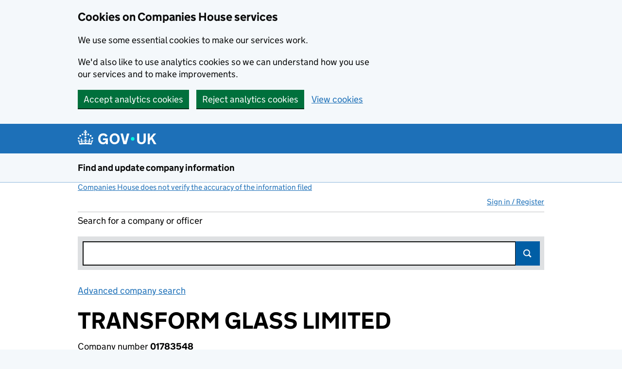

--- FILE ---
content_type: text/javascript
request_url: https://d2or5n098gyp97.cloudfront.net/javascripts/lib/MobileMenu.js
body_size: 528
content:
// Will this be on all pages? if so, let's move it to the general config
define(["jquery"], function( $ ) {
	$(document).ready(function() {
	    $( "ul#navigation" ).addClass('mobile-hidden');
	    $( ".js-toggle-nav .js-header-toggle" ).click(function() {
	        // event? === arguments[0]? ie 'e'?
	        event.preventDefault();
	        $( "ul#navigation" ).toggleClass('mobile-hidden');
	        $( "#global-nav" ).toggleClass('open');
	    });

	    $( ".search-toggle" ).click(function() {
	        // event? === arguments[0]? ie 'e'?
	        event.preventDefault();
	        $( "form#search" ).show();
	        $( ".search-toggle" ).toggleClass('visuallyhidden');
	    });
	});
});
